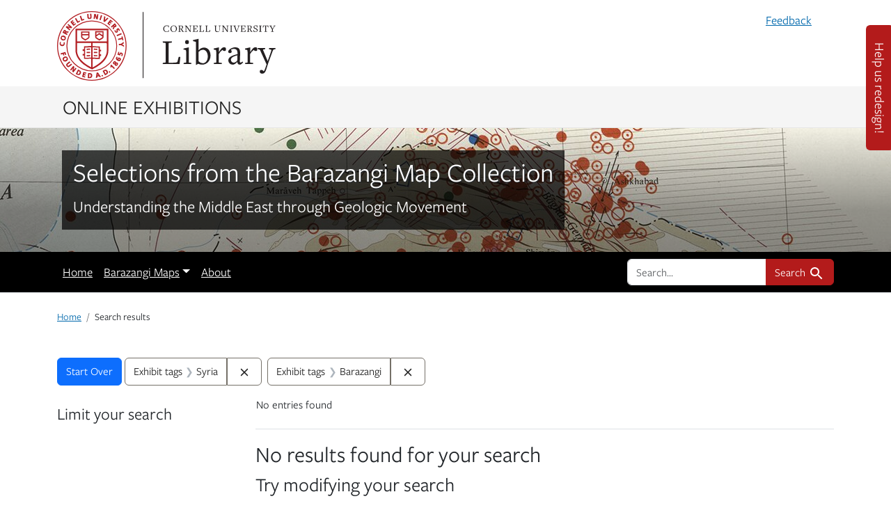

--- FILE ---
content_type: text/html; charset=utf-8
request_url: https://exhibits.library.cornell.edu/barazangi-map-collection/catalog?f%5Bexhibit_tags%5D%5B%5D=Syria&f%5Bexhibit_tags%5D%5B%5D=Barazangi&per_page=25&view=masonry
body_size: 18002
content:

<!DOCTYPE html>
<html class="no-js" lang="en">
  <head>
    <meta charset="utf-8">
    <meta http-equiv="Content-Type" content="text/html; charset=utf-8">
    <meta name="viewport" content="width=device-width, initial-scale=1, shrink-to-fit=no">
    <meta name="turbo-prefetch" content="false">
    <!-- Google tag (gtag.js) -->
<script async src="https://www.googletagmanager.com/gtag/js?id=G-LRE6YS17JS"></script>
<script>
  window.dataLayer = window.dataLayer || [];
  function gtag() { dataLayer.push(arguments); }
  var opts = window.analyticsDebug ? {'debug_mode': true} : {};
  gtag("js", new Date());
  gtag("config", "G-LRE6YS17JS", opts);
</script>

    <title>Exhibit tags: Syria and Barazangi - Selections from the Barazangi Map Collection - Online exhibitions across Cornell University Library Search Results</title>
    <link href="https://exhibits.library.cornell.edu/barazangi-map-collection/catalog/opensearch.xml" title="Exhibit tags: Syria and Barazangi - Selections from the Barazangi Map Collection - Online exhibitions across Cornell University Library Search Results" type="application/opensearchdescription+xml" rel="search"/>
    <link rel="icon" type="image/x-icon" href="/assets/favicon-666772f2.ico" />
      <link rel="stylesheet" href="/assets/application-a21b0d6d.css" />
    <script>
//<![CDATA[
window.sirTrevorIcon = '/assets/spotlight/blocks/sir-trevor-icons-b8162b62.svg'
//]]>
</script>

    <script src="https://code.jquery.com/jquery-3.7.1.min.js"></script>
    <script src="https://cdnjs.cloudflare.com/ajax/libs/jquery.serializeJSON/3.2.1/jquery.serializejson.min.js"></script>
    <script src="https://unpkg.com/leaflet@1.9.4/dist/leaflet.js" integrity="sha256-20nQCchB9co0qIjJZRGuk2/Z9VM+kNiyxNV1lvTlZBo=" crossorigin=""></script>
    <script>
//<![CDATA[
L.Icon.Default.prototype.options.imagePath = "https://unpkg.com/leaflet@1.9.4/dist/images/"
//]]>
</script>
    <script src="/assets/leaflet-iiif-90b64433.js" data-turbo-track="reload" defer="defer"></script>
    <script src="/assets/Leaflet.Editable-e4daf96f.js" data-turbo-track="reload" defer="defer"></script>
    <script src="/assets/Path.Drag-8153ea5a.js" data-turbo-track="reload" defer="defer"></script>
      <script src="/assets/application-bdabf68b.js" data-turbo-track="reload" defer="defer" type="module"></script>
    <meta name="csrf-param" content="authenticity_token" />
<meta name="csrf-token" content="xPrVUUuj7lcj9cK3ZYTPdJNVg_KCTdEvUlKIyaezHtE-8eiHL_d1CNFCGoVvATbZ6FoaufXGOr3I3oYOwsN3Hw" />
      <meta name="blacklight-search-storage" content="server">
  <meta name="totalResults" content="0" />
<meta name="startIndex" content="0" />
<meta name="itemsPerPage" content="25" />

  <link rel="alternate" type="application/rss+xml" title="RSS for results" href="/barazangi-map-collection/catalog.rss?f%5Bexhibit_tags%5D%5B%5D=Syria&amp;f%5Bexhibit_tags%5D%5B%5D=Barazangi&amp;per_page=25&amp;view=masonry" />
  <link rel="alternate" type="application/atom+xml" title="Atom for results" href="/barazangi-map-collection/catalog.atom?f%5Bexhibit_tags%5D%5B%5D=Syria&amp;f%5Bexhibit_tags%5D%5B%5D=Barazangi&amp;per_page=25&amp;view=masonry" />
  <link rel="alternate" type="application/json" title="JSON" href="/barazangi-map-collection/catalog.json?f%5Bexhibit_tags%5D%5B%5D=Syria&amp;f%5Bexhibit_tags%5D%5B%5D=Barazangi&amp;per_page=25&amp;view=masonry" />

    <meta name="description" content="This exhibit features maps donated by Professor Muawia Barazangi, emeritus professor in the Department of Earth and Atmospheric Sciences.  The maps and images explore how plate tectonics created, and shaped the geography of the Middle East, and how that geologic history resulted in the region’s status as both an oil &amp;amp; gas rich region, and an epicenter of natural disasters."><meta name="twitter:card" content="summary">
<meta name="twitter:url" content="https://exhibits.library.cornell.edu/barazangi-map-collection">
<meta name="twitter:title" content="Selections from the Barazangi Map Collection">
<meta name="twitter:description" content="Understanding the Middle East through Geologic Movement">
<meta name="twitter:image" content="/images/3170-80eb721f551b1bec20eadd8f0c66f053/2137,2264,1144,1144/400,400/0/default.jpg"><meta property="og:title" content="Selections from the Barazangi Map Collection">
<meta property="og:image" content="/images/3170-80eb721f551b1bec20eadd8f0c66f053/2137,2264,1144,1144/400,400/0/default.jpg">
<meta property="og:site_name" content="Online exhibitions across Cornell University Library">
    
  </head>
  <body class="blacklight-catalog blacklight-catalog-index">
    
    <nav id="skip-link" class="visually-hidden-focusable sr-only sr-only-focusable" aria-label="Skip links">
  <div class="container-xl">
    <a class="d-inline-flex py-2 px-3" href="#main-container">Skip to main content</a>
    <a class="d-inline-flex py-2 px-3" href="#q">Skip to search</a>
    
        <a class="d-inline-flex py-2 px-3" href="#documents">Skip to first result</a>


  </div>
</nav>
      
<!-- Cornell mobile header -->
<div class="mobile-cornell-wrapper d-block d-sm-none" role="navigation" aria-label="Mobile Cornell logo">
  <div class="container">
    <a class="mobile-cornell-logo" href="http://www.cornell.edu">Cornell University</a>
  </div>
</div>

<nav class="navbar navbar-expand-md navbar-light  topbar" aria-label="Utilities">
  <div class="container">
    <div class="row header_full_row">
      <div class="col-8">
        <div class="logo d-none d-sm-block">
          <a href="http://www.cornell.edu" class="insignia">Cornell University</a>
          <div class="library-brand">
            <a href="http://www.library.cornell.edu">Library</a>
          </div>
        </div>
        <div class="mobile-logo d-block d-sm-none">
          <a class="library-brand-mobile" href="http://www.library.cornell.edu">Library</a>
        </div>
      </div>
      <div class="col-4">
          <button class="navbar-toggler navbar-toggler-right" type="button" data-toggle="collapse" data-bs-toggle="collapse" data-target="#user-util-collapse" data-bs-target="#user-util-collapse" aria-controls="user-util-collapse" aria-expanded="false" aria-label="Toggle navigation">
            <span class="navbar-toggler-icon"></span>
          </button>

          <div class="collapse navbar-collapse justify-content-md-end" id="user-util-collapse">
            

<ul class="navbar-nav">
  
    <li class="nav-item">
      <a data-bs-toggle="collapse" data-bs-target="#report-problem-form" class="nav-link" href="/barazangi-map-collection/contact/new">Feedback</a>
    </li>
</ul>

          </div>
      </div>
    </div>
  </div>
</nav>

<nav class="site-nav" aria-label="Site index navigation">
  <div class="container">
    <div class="site-title-brand">
        <a href="/">Online Exhibitions</a>
    </div>
  </div>
</nav>



      <div id="report-problem-form" class="collapse">
    <div class="container">
  <div class="row justify-content-center">
    <form class="col-md-offset-2 col-md-8 my-3 " id="new_contact_form" action="/barazangi-map-collection/contact" accept-charset="UTF-8" method="post"><input type="hidden" name="authenticity_token" value="c5VlDsb87UNnP_8gFokXdAvV3w0RcUQMkTskTXewo_Mwi8gpfTRIMcwJ6f6R_Q45584Ot8xHv9O2Q7-Bms-RjA" autocomplete="off" />
      <h2>Contact us</h2>
      <div class="alert alert-info">Reporting from: https://exhibits.library.cornell.edu/barazangi-map-collection/catalog?f%5Bexhibit_tags%5D%5B%5D=Syria&amp;f%5Bexhibit_tags%5D%5B%5D=Barazangi&amp;per_page=25&amp;view=masonry</div>
      <div class="mb-3 row"><label class="col-form-label col-sm-3" for="contact_form_message">Message</label><div class="col-sm-9"><textarea rows="4" class="form-control" name="contact_form[message]" id="contact_form_message">
</textarea></div></div>
      <div class="mb-3 row"><label class="col-form-label col-sm-3" for="contact_form_name">Your name</label><div class="col-sm-9"><input class="form-control" type="text" name="contact_form[name]" id="contact_form_name" /></div></div>
      <div style="display:none;visibility:hidden;">
  <div class="mb-3 row"><label class="col-form-label col-sm-3" for="contact_form_email_address">Ignore this text box. It is used to detect spammers. If you enter anything into this text box, your message will not be sent.</label><div class="col-sm-9"><input class="form-control" type="email" name="contact_form[email_address]" id="contact_form_email_address" /></div></div>
</div>

      <div class="mb-3 row"><label class="col-form-label col-sm-3" for="contact_form_email">Your email</label><div class="col-sm-9"><input class="form-control" type="email" name="contact_form[email]" id="contact_form_email" /></div></div>
      <input autocomplete="off" type="hidden" value="https://exhibits.library.cornell.edu/barazangi-map-collection/catalog?f%5Bexhibit_tags%5D%5B%5D=Syria&amp;f%5Bexhibit_tags%5D%5B%5D=Barazangi&amp;per_page=25&amp;view=masonry" name="contact_form[current_url]" id="contact_form_current_url" />
      <div class="form-actions row">
        <div class="col offset-sm-3">
          <input type="submit" name="commit" value="Send" class="btn btn-primary" data-disable-with="Send" />
          <a class="btn btn-link" role="button" data-behavior="cancel-link" href="#">Cancel</a>
        </div>
      </div>
</form>  </div>
</div>

  </div>

<header class="masthead image-masthead ">
    <span class='background-container' style="background-image: url('/images/16900-5e7f4206d3f53e2a8276475622167e5a/44,469,1906,191/1800,180/0/default.jpg')"></span>
    <span class='background-container-gradient'></span>

    
      <div class="container site-title-container">
    <div class="site-title-wrapper">
      <a href="/barazangi-map-collection" class="link-unstyled">
        <h1 class="site-title h2">Selections from the Barazangi Map Collection</h1>
        <small class="d-none d-md-block py-2 fs-4">Understanding the Middle East through Geologic Movement</small>
      </a>
    </div>
  </div>

    <div id="exhibit-navbar" class="exhibit-navbar navbar navbar-light navbar-expand-md" role="navigation" aria-label="Exhibit navigation">
  <div class="container flex-column flex-md-row">

    <ul class="navbar-nav me-auto">
      <li class="nav-item "><a class="nav-link" href="/barazangi-map-collection">Home</a></li>
            <li class="nav-item dropdown">
      <a href="#" class="nav-link dropdown-toggle" data-bs-toggle="dropdown">Barazangi Maps</a>
      <ul class="dropdown-menu">
          <li><a class="dropdown-item" href="/barazangi-map-collection/feature/geology-features">Geology Features</a></li>
          <li><a class="dropdown-item" href="/barazangi-map-collection/feature/natural-disasters">Natural Disasters</a></li>
          <li><a class="dropdown-item" href="/barazangi-map-collection/feature/oil-and-gas">Oil and Gas</a></li>
      </ul>
    </li>

        
            <li class="nav-item "><a class="nav-link" href="/barazangi-map-collection/about/the-exhibit">About</a></li>


    </ul>
      <div class="navbar-right navbar-nav exhibit-search-form mt-3 mt-md-0">
        
        <search>
  <form class="search-query-form" action="https://exhibits.library.cornell.edu/barazangi-map-collection/catalog" accept-charset="UTF-8" method="get">
    <input type="hidden" name="per_page" value="25" autocomplete="off" />
<input type="hidden" name="view" value="masonry" autocomplete="off" />
<input type="hidden" name="exhibit_id" value="barazangi-map-collection" autocomplete="off" />
<input type="hidden" name="f[exhibit_tags][]" value="Syria" autocomplete="off" />
<input type="hidden" name="f[exhibit_tags][]" value="Barazangi" autocomplete="off" />
    <div class="input-group">
      

        <input autocomplete="off" value="all_fields" type="hidden" name="search_field" id="search_field" />

      <label class="sr-only visually-hidden" for="q">search for</label>
        <input placeholder="Search..." class="search-q q form-control rounded-left rounded-start" aria-label="search for" type="search" name="q" id="q" />

      
      <button class="btn btn-primary search-btn" type="submit" id="search"><span class="visually-hidden-sm me-sm-1 submit-search-text">Search</span><span class="blacklight-icons blacklight-icons-search"><svg xmlns="http://www.w3.org/2000/svg" fill="currentColor" aria-hidden="true" width="24" height="24" viewBox="0 0 24 24">
  <path fill="none" d="M0 0h24v24H0V0z"/><path d="M15.5 14h-.79l-.28-.27C15.41 12.59 16 11.11 16 9.5 16 5.91 13.09 3 9.5 3S3 5.91 3 9.5 5.91 16 9.5 16c1.61 0 3.09-.59 4.23-1.57l.27.28v.79l5 4.99L20.49 19l-4.99-5zm-6 0C7.01 14 5 11.99 5 9.5S7.01 5 9.5 5 14 7.01 14 9.5 11.99 14 9.5 14z"/>
</svg>
</span></button>
    </div>
</form>
</search>

      </div>
  </div>
</div>


</header>

<nav class="container breadcrumbs-container" aria-label="Breadcrumb">
  <ol class="breadcrumb">
    <li class="breadcrumb-item ">
        <a href="/barazangi-map-collection">Home</a>
    </li>
    <li class="breadcrumb-item active">
        Search results
    </li>
  </ol>
</nav>


    

    <main id="main-container" class="container" aria-label="Main content">
        <h1 class="sr-only visually-hidden top-content-title">Search</h1>

  <div id="appliedParams" class="clearfix constraints-container">
    <h2 class="sr-only visually-hidden">Search Constraints</h2>

  <a class="catalog_startOverLink btn btn-primary" href="/barazangi-map-collection/catalog?view=masonry">Start Over</a>

    <span class="constraints-label sr-only visually-hidden">You searched for:</span>
    

    <span class="btn-group applied-filter constraint filter filter-exhibit_tags">
  <span class="constraint-value btn btn-outline-secondary">
      <span class="filter-name">Exhibit tags</span>
      <span class="filter-value" title="Syria">Syria</span>
  </span>
    <a class="btn btn-outline-secondary remove" href="https://exhibits.library.cornell.edu/barazangi-map-collection/catalog?f%5Bexhibit_tags%5D%5B%5D=Barazangi&amp;per_page=25&amp;view=masonry">
      <span class="blacklight-icons blacklight-icons-remove"><svg xmlns="http://www.w3.org/2000/svg" width="16" height="16" fill="currentColor" class="bi bi-x fs-4" viewBox="0 0 16 16">
  <path d="M4.646 4.646a.5.5 0 0 1 .708 0L8 7.293l2.646-2.647a.5.5 0 0 1 .708.708L8.707 8l2.647 2.646a.5.5 0 0 1-.708.708L8 8.707l-2.646 2.647a.5.5 0 0 1-.708-.708L7.293 8 4.646 5.354a.5.5 0 0 1 0-.708"/>
</svg>
</span>
      <span class="sr-only visually-hidden">Remove constraint Exhibit tags: Syria</span>
</a></span>

<span class="btn-group applied-filter constraint filter filter-exhibit_tags">
  <span class="constraint-value btn btn-outline-secondary">
      <span class="filter-name">Exhibit tags</span>
      <span class="filter-value" title="Barazangi">Barazangi</span>
  </span>
    <a class="btn btn-outline-secondary remove" href="https://exhibits.library.cornell.edu/barazangi-map-collection/catalog?f%5Bexhibit_tags%5D%5B%5D=Syria&amp;per_page=25&amp;view=masonry">
      <span class="blacklight-icons blacklight-icons-remove"><svg xmlns="http://www.w3.org/2000/svg" width="16" height="16" fill="currentColor" class="bi bi-x fs-4" viewBox="0 0 16 16">
  <path d="M4.646 4.646a.5.5 0 0 1 .708 0L8 7.293l2.646-2.647a.5.5 0 0 1 .708.708L8.707 8l2.647 2.646a.5.5 0 0 1-.708.708L8 8.707l-2.646 2.647a.5.5 0 0 1-.708-.708L7.293 8 4.646 5.354a.5.5 0 0 1 0-.708"/>
</svg>
</span>
      <span class="sr-only visually-hidden">Remove constraint Exhibit tags: Barazangi</span>
</a></span>



</div>



      <div class="row">
  <div class="col-md-12">
    <div id="main-flashes" class="">
      <div class="flash_messages">
    
    
    
    
</div>

    </div>
  </div>
</div>


    <div class="row">
          <aside id="sidebar" class="page-sidebar col-lg-3 " aria-label="limit your search">
        <search>
    <div id="facets" class="facets sidenav facets-toggleable-md">
  <div class="facets-header">
    <h2 class="facets-heading">Limit your search</h2>

    <button class="btn btn-outline-secondary facet-toggle-button d-block d-lg-none" type="button" data-toggle="collapse" data-target="#facet-panel-collapse" data-bs-toggle="collapse" data-bs-target="#facet-panel-collapse" aria-controls="facet-panel-collapse" aria-expanded="false">
      <span data-show-label>Show facets</span>
      <span data-hide-label>Hide facets</span>
</button>  </div>

  <div id="facet-panel-collapse" class="facets-collapse collapse">
    

  </div>
</div></search>


    </aside>

    <section id="content" class="col-lg-9 " aria-label="Search Results">
      
  





<div id="sortAndPerPage" class="sort-pagination d-md-flex justify-content-between" role="navigation" aria-label="Results navigation">
  <nav class="paginate-section">
      <div class="page-links">
      <span class="page-entries">
        No entries found
      </span>
    </div> 

</nav>

  <div class="search-widgets"></div>
</div>


<h2 class="sr-only visually-hidden">Search Results</h2>

  <h2>No results found for your search</h2>
<div id="documents" class="noresults">
  <h3>Try modifying your search</h3>
  <ul>
    <li>Use fewer keywords to start, then refine your search using the links on the left.</li>


  </ul>
</div>





    </section>

</div>    </main>

    <a href="https://cornell.libwizard.com/f/cul-online-exhibits-feedback"
      target="_blank" rel="noopener" class="lwz-btn">Help us redesign!
    </a>

    <footer>
  <div class="container">
    <div class="row">
    <div class="col-sm-10">
      <p><a href="https://www.library.cornell.edu/copyright">©2026</a> Cornell University Library, Ithaca, NY 14853 | (607) 255-4144 | <a href="http://www.library.cornell.edu/privacy">Privacy</a> | <a href="https://www.library.cornell.edu/web-accessibility">Web Accessibility Assistance</a></p>
      <p class="version"><small>Cornell Exhibits v3.2.0</small></p>
      <p class="version"><small>Spotlight 5.2.2</small></p>
    </div>
    <div class="col-sm-2">
        <p><a href="/users/sign_in">Admin Login</a></p>
    </div>
    </div>
  </div>
</footer>

    <dialog id="blacklight-modal" class="modal" data-turbo="false">
  <div class="modal-dialog modal-lg">
    <div class="modal-content">
    </div>
  </div>
</dialog>

  </body>
</html>
